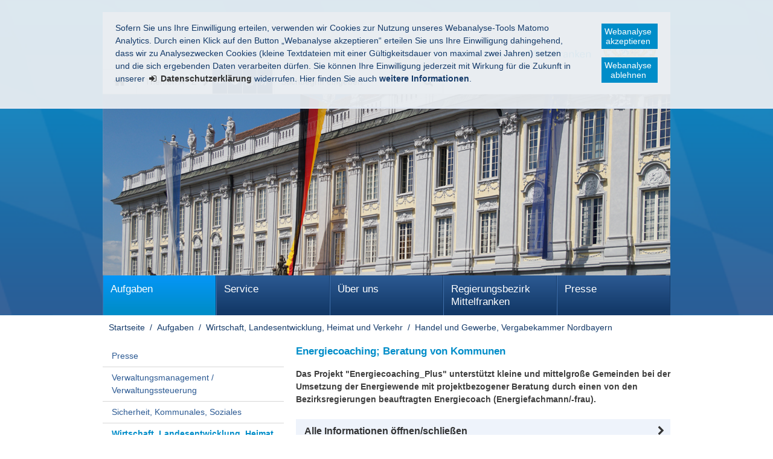

--- FILE ---
content_type: text/html
request_url: https://www.regierung.mittelfranken.bayern.de/aufgaben/40028/40083/leistung/leistung_100381/index.html
body_size: 10407
content:

<!DOCTYPE html>
<html lang="de">

    <head>
    

    <meta charset="utf-8" />
        <title>Energiecoaching; Beratung von Kommunen - Regierung von Mittelfranken</title>

    <!-- Mobile viewport optimisation -->
    <meta name="viewport" content="width=device-width, initial-scale=1.0">

    <link rel="apple-touch-icon" sizes="57x57" href="/res/ism/img/favicons/apple-touch-icon-57x57.png">
    <link rel="apple-touch-icon" sizes="60x60" href="/res/ism/img/favicons/apple-touch-icon-60x60.png">
    <link rel="apple-touch-icon" sizes="72x72" href="/res/ism/img/favicons/apple-touch-icon-72x72.png">
    <link rel="apple-touch-icon" sizes="76x76" href="/res/ism/img/favicons/apple-touch-icon-76x76.png">
    <link rel="apple-touch-icon" sizes="114x114" href="/res/ism/img/favicons/apple-touch-icon-114x114.png">
    <link rel="apple-touch-icon" sizes="120x120" href="/res/ism/img/favicons/apple-touch-icon-120x120.png">
    <link rel="apple-touch-icon" sizes="144x144" href="/res/ism/img/favicons/apple-touch-icon-144x144.png">
    <link rel="apple-touch-icon" sizes="152x152" href="/res/ism/img/favicons/apple-touch-icon-152x152.png">
    <link rel="apple-touch-icon" sizes="180x180" href="/res/ism/img/favicons/apple-touch-icon-180x180.png">
    <link rel="icon" type="image/png" href="/res/ism/img/favicons/favicon-32x32.png" sizes="32x32">
    <link rel="icon" type="image/png" href="/res/ism/img/favicons/android-chrome-192x192.png" sizes="192x192">
    <link rel="icon" type="image/png" href="/res/ism/img/favicons/favicon-96x96.png" sizes="96x96">
    <link rel="icon" type="image/png" href="/res/ism/img/favicons/favicon-16x16.png" sizes="16x16">
    <link rel="manifest" href="/res/ism/img/favicons/manifest.json">
    <link rel="mask-icon" href="/res/ism/img/favicons/safari-pinned-tab.svg" color="#5bbad5">
    <link rel="shortcut icon" href="/res/ism/img/favicons/favicon.ico">
    <meta name="msapplication-TileColor" content="#da532c">
    <meta name="msapplication-TileImage" content="/res/ism/img/favicons/mstile-144x144.png">
    <meta name="msapplication-config" content="/res/ism/img/favicons/browserconfig.xml">
    <meta name="theme-color" content="#ffffff">

    <link href="/res/ism/css/build.min.css" media="screen" rel="stylesheet" type="text/css">
    <link href="/res/ism/css/print-plain.css" media="print" rel="stylesheet" type="text/css">


    <link href="/res/ism/css/ism.css" rel="stylesheet" type="text/css" media="screen" />
    <link href="/res/ism/css/ism_print.css" rel="stylesheet" type="text/css" media="print" />

    <link href="/res/ism/css/ism_customer_group_static.css" rel="stylesheet" type="text/css" media="screen" />
    <link href="/res/ism/css/ism_customer_group_print_static.css" rel="stylesheet" type="text/css" media="print" />

    <link href="/res/ism/css/ism_customer_static.css" rel="stylesheet" type="text/css" media="screen" />
    <link href="/res/ism/css/ism_customer_print_static.css" rel="stylesheet" type="text/css" media="print" />

    <link href="/res/ism/css/customer.css" rel="stylesheet" type="text/css" media="screen" />




    <meta http-equiv="X-UA-Compatible" content="IE=Edge" />

    <meta name="X-Imperia-Live-Info" content="bc71d49f-2194-2116-40c5-fef917460d67/2/6758/178581/178586/178587/304052" />

    <!-- Matomo -->
<script>
    if (document.cookie.indexOf('mtm_consent') == -1) {
        document.cookie = 'hideCookieBar' + '=; expires=Thu, 01-Jan-70 00:00:01 GMT; path=/';
    }
    var _paq = _paq || [];
    _paq.push(['requireConsent']);
    _paq.push(['setSessionCookieTimeout', timeoutInSeconds=0]);
    _paq.push(['setVisitorCookieTimeout', timeoutInSeconds=7200]);
    _paq.push(['trackPageView']);
    _paq.push(['enableLinkTracking']);
    (function() {
        var u="//www.piwik.bayern.de/piwik/";
        _paq.push(['setTrackerUrl', u+'piwik.php']);
        _paq.push(['setSiteId', '649']);
        var d=document, g=d.createElement('script'), s=d.getElementsByTagName('script')[0];
        g.type='text/javascript'; g.async=true; g.defer=true; g.src=u+'piwik.js'; s.parentNode.insertBefore(g,s);
    })();
</script>
<!-- End Matomo -->
    <script src="/res/ism/js/iframeresizer/iframeResizer.min.js"></script>
    <script src="/res/ism/js/iframeresizer/resizerTrigger.js"></script>
    <script src="/res/ism/js/iframeresizer/resizerTrigger2.js"></script>
    <link rel="stylesheet" href="https://api.service-digitale-verwaltung.de/embed/themes/tf-blue.css">
    <script src="https://api.service-digitale-verwaltung.de/embed/polyfill/polyfill.js"></script>
</head>


    <body>

    <!--IFTS_NO_PARSE-->

    <!-- modJsBar -->
    <noscript>
        <div class="modJsBar">
            <div class="ym-wrapper">
                <div class="ym-wbox">
                    <p>
                        Bitte aktivieren Sie JavaScript in Ihrem Browser, um den vollen Funktionsumfang dieser Seite nutzen zu können.
                    </p>
                </div>
            </div>
        </div>
    </noscript>
    <!-- modJsBar End -->


    <!-- modCookieBar -->

    <div class="modCookieBar">
        <div class="ym-wrapper">
            <div class="ym-wbox">
            <ul>
                <li>
                    <p>
    Sofern Sie uns Ihre Einwilligung erteilen, verwenden wir Cookies zur Nutzung unseres Webanalyse-Tools Matomo Analytics.
    Durch einen Klick auf den Button &bdquo;Webanalyse akzeptieren&ldquo; erteilen Sie uns Ihre Einwilligung dahingehend, dass wir zu Analysezwecken
    Cookies (kleine Textdateien mit einer G&uuml;ltigkeitsdauer von maximal zwei Jahren) setzen und die sich ergebenden Daten verarbeiten d&uuml;rfen. Sie
    k&ouml;nnen Ihre Einwilligung jederzeit mit Wirkung f&uuml;r die Zukunft in unserer
    <a class="internal"
            href="/datenschutz/index.html"
    >
    <strong>Datenschutzerkl&auml;rung</strong></a> widerrufen. Hier finden Sie auch <strong>weitere Informationen</strong>.
</p>
                </li>
                <li style="padding-right: 1em">
                    <button class="icon save-selected" style="margin-bottom: 1em" title="Webanalyse akzeptieren" onClick="setMatomoConsent()">Webanalyse akzeptieren</button>
                    <button class="icon save-selected" title="Webanalyse ablehnen" onclick="declineMatomoConsent()">Webanalyse ablehnen</button>
                </li>
            </ul>
            </div>
        </div>
    </div>
    <!-- modCookieBar End -->





<!-- skip link navigation -->
<ul class="ym-skiplinks">
    <li><a class="ym-skip" href="#hauptnavigation">Gehe zur Navigation (Drücke Enter)</a></li>
    <li><a class="ym-skip" href="#main">Gehe zum Hauptinhalt (Drücke Enter)</a></li>
    <li><a class="ym-skip" href="#sidebar">Gehe zur Seitenleiste (Drücke Enter)</a></li>
    <li><a class="ym-skip" href="#footer">Gehe zum Fußbereich (Drücke Enter)</a></li>
</ul>

<div class="ym-wrapper">
    <div class="ym-wbox">
        <div class="modHeader" id="nav">
            <div class="logo" role="banner">
                <span class="hide-from-screen">Regierung von Mittelfranken</span>
                <a href="/" title="zur Startseite" aria-hidden="true"><img src="/res/ism/img/logo.png" alt="Regierung von Mittelfranken" /></a>
            </div>



            <div class="header-navigation">
                <div class="header-navigation-fixed">
                    <div class="modBurgerNavigation" id="modBurgerNavigation">
                        <div class="burger-navigation-overlay" role="presentation">
                        </div>

                        <div class="burger-navigation-content">

                            <a href="#" data-role="close-burger-navigation" class="icon icon-cancel"
                               title="Navigation schließen" aria-label="Navigation einklappen"
                               aria-controls="modBurgerNavigation"><span>schließen</span></a>

                            <ul data-role="accessibility-navigation">
                                <li>
                                    <a class="icon icon-home" data-role="home" href="/" title="zur Startseite" aria-hidden="true"><span>zur Startseite</span></a>
                                </li>

                                <li class="accessibility">
                                    <nav aria-label="Navigation Barrierefreiheit">
                                        <ul>
                                            <li>
<a class="icon icon-fontsize" data-role="fontsize" href="#" title="Schriftgröße anpassen" aria-hidden="true"><span>Schriftvergrößerung</span></a>
</li>
<li>
<a class="icon icon-contrast" data-role="contrast" href="#" title="Kontrast anpassen" aria-hidden="true"><span>Kontrastverstärkung</span></a>
</li>
    <li>
        <a class="icon icon-text" data-role="simplecontent" href="/meta/leichte_sprache" title="Inhalt in leichter Sprache anzeigen" aria-hidden="true"><span>Leichte Sprache</span></a>
    </li>
<li><a class="icon icon-hearing-impaired" data-role="hearing-impaired" href="https://www.youtube.com/watch?v=EzDVKMGEmiY" title="Gebärdenvideo anzeigen" target="_blank" aria-hidden="true"><span>Gebärdenvideo</span></a></li>

                                        </ul>
                                    </nav>
                                </li>
                            </ul>
                            <div aria-label="Hauptnavigation" data-role="main-navigation" role="navigation">
                            </div>
                        </div>
                    </div>

                    <nav aria-label="Kopfnavigation">
                        <ul class="header-navigation">
                            <li>
                                <a aria-controls="modBurgerNavigation" aria-expanded="false" aria-label="Navigation ausklappen" class="icon icon-menu" data-role="open-burger-navigation" href="#" title="Navigation anzeigen" aria-hidden="true"><span>Navigation anzeigen</span></a>
                            </li>

                            <li>
                                <a class="icon icon-home" data-role="home" href="/" title="zur Startseite" aria-hidden="true"><span>zur Startseite</span></a>
                            </li>

                            <li>
                                <a class="icon icon-right" data-role="a-z" href="/meta/themen_a_z" title="Themen A - Z" aria-hidden="true"><span>Themen A - Z</span></a>
                            </li>

                            <li class="accessibility">
                                <nav aria-label="Navigation Barrierefreiheit" >
                                    <ul>
                                    <li>
<a class="icon icon-fontsize" data-role="fontsize" href="#" title="Schriftgröße anpassen" aria-hidden="true"><span>Schriftvergrößerung</span></a>
</li>
<li>
<a class="icon icon-contrast" data-role="contrast" href="#" title="Kontrast anpassen" aria-hidden="true"><span>Kontrastverstärkung</span></a>
</li>
    <li>
        <a class="icon icon-text" data-role="simplecontent" href="/meta/leichte_sprache" title="Inhalt in leichter Sprache anzeigen" aria-hidden="true"><span>Leichte Sprache</span></a>
    </li>
<li><a class="icon icon-hearing-impaired" data-role="hearing-impaired" href="https://www.youtube.com/watch?v=EzDVKMGEmiY" title="Gebärdenvideo anzeigen" target="_blank" aria-hidden="true"><span>Gebärdenvideo</span></a></li>

                                    </ul>
                                </nav>
                            </li>
                        </ul>
                    </nav>

                    <form action="/cgi-bin/fts_search_default.pl" class="ym-searchform ym-clearfix" enctype="application/x-www-form-urlencoded" method="post" role="search">
                        <label class="ym-labelheading hide-from-screen" for="headersearch" id="headersearch-label">Suche</label> <input aria-labelledby="headersearch-label" class="ym-searchfield" id="headersearch" placeholder="Suchbegriff eingeben" type="text" name="SEARCH" value="Suchbegriff eingeben" autocomplete="on"> <button class="ym-searchbutton" title="Suche starten" type="submit" aria-hidden="true">Suche starten</button>
                    </form>
                </div>
            </div>


            <img src="/mam/header/header.jpg" alt="" />

        </div>
        <!-- [End]:: #header -->

        <nav class="modMainNavigation hide-level-2 optimize-line-breaks" id="hauptnavigation" role="navigation" aria-label="Hauptnavigation">

            
                    <ul class="nav-level-1">
                 <li class="active">
               <a href="/aufgaben/index.html" title="Aufgaben">Aufgaben</a>
              <ul class="nav-level-2">
                 <li>
               <a href="/aufgaben/40079/index.html" title="Stabsstelle - Presse">Presse</a>
              <ul class="nav-level-3">
                 <li>
               <a href="/aufgaben/40079/60278/index.html" title="Orden">Orden</a>
      
  </li>
  <li>
               <a href="/aufgaben/40079/280006/index.html" title="Presse">Presse</a>
      
  </li>

            </ul>
  </li>
  <li>
               <a href="/aufgaben/40026/index.html" title="Verwaltungsmanagement / Verwaltungssteuerung">Verwaltungsmanagement / Verwaltungssteuerung</a>
              <ul class="nav-level-3">
                 <li>
               <a href="/aufgaben/40026/40034/index.html" title="Z1 - Organisation, IuK, Haushalt und Controlling">Organisation, IuK, Haushalt und Controlling</a>
      
  </li>
  <li>
               <a href="/aufgaben/40026/40035/index.html" title="Z2.1 - Personal">Personal</a>
      
  </li>
  <li>
               <a href="/aufgaben/40026/287617/index.html" title="Z2.2 - Ausbildung der Rechtsreferendare, Prozessvertretung">Ausbildung der Rechtsreferendare, Prozessvertretung</a>
      
  </li>

            </ul>
  </li>
  <li>
               <a href="/aufgaben/40027/index.html" title="Bereich 1 - Sicherheit, Kommunales, Soziales">Sicherheit, Kommunales, Soziales</a>
              <ul class="nav-level-3">
                 <li>
               <a href="/aufgaben/bereich1/aktuelles/index.html" title="Aktuelles">Aktuelles</a>
      
  </li>
  <li>
               <a href="/aufgaben/40027/40073/index.html" title="Sachgebiet 10 - Sicherheit und Ordnung">Sicherheit und Ordnung</a>
      
  </li>
  <li>
               <a href="/aufgaben/40027/40074/index.html" title="Sachgebiet 11 - Personelles Statusrecht, Ausländerrecht, Zentrale Ausländerbehörde Mittelfranken">Personelles Statusrecht, Ausländerrecht, Zentrale Ausländerbehörde Mittelfranken</a>
              <ul class="nav-level-4">
                 <li>
               <a href="/aufgaben/40027/40074/69080/index.html" title="Zentrale Ausländerbehörde Mittelfranken (ZAB)">Zentrale Ausländerbehörde Mittelfranken (ZAB)</a>
      
  </li>
  <li>
               <a href="/aufgaben/40027/40074/285855/index.html" title="Apostille/Beglaubigungsstelle">Apostille/Beglaubigungsstelle</a>
      
  </li>
  <li>
               <a href="/aufgaben/40027/40074/310430/index.html" title="Rückkehrberatung - Fachkoordination Freiwillige Ausreise">Rückkehrberatung - Fachkoordination Freiwillige Ausreise</a>
      
  </li>

            </ul>
  </li>
  <li>
               <a href="/aufgaben/40027/40077/index.html" title="Sachgebiet 12 - Kommunale Angelegenheiten, Oberversicherungsamt Nordbayern">Kommunale Angelegenheiten, Oberversicherungsamt Nordbayern</a>
      
  </li>
  <li>
               <a href="/aufgaben/40027/40097/index.html" title="Sachgebiet 13 - Soziales und Jugend">Soziales und Jugend</a>
      
  </li>
  <li>
               <a href="/aufgaben/40027/40099/index.html" title="Sachgebiet 14.1 - Unterbringung von Flüchtlingen">Unterbringung von Flüchtlingen</a>
      
  </li>
  <li>
               <a href="/aufgaben/40027/168881/index.html" title="Sachgebiet 14.2 - Erstaufnahme und Verteilung von Flüchtlingen">Erstaufnahme und Verteilung von Flüchtlingen</a>
              <ul class="nav-level-4">
                 <li>
               <a href="/aufgaben/40027/168881/69081/index.html" title="Sachgebiet 14.2 - Zentrale Aufnahmeeinrichtung für Asylbewerber">Zentrale Aufnahmeeinrichtung für Asylbewerber</a>
      
  </li>

            </ul>
  </li>
  <li>
               <a href="/aufgaben/40027/57461/index.html" title="Sachgebiet 15 - Integration und Förderung, Ausgleichsamt">Integration und Förderung, Ausgleichsamt</a>
              <ul class="nav-level-4">
                 <li>
               <a href="/aufgaben/40027/57461/69078/index.html" title="Sachgebiet 15 - Ausgleichsamt">Ausgleichsamt</a>
      
  </li>

            </ul>
  </li>
  <li>
               <a href="/aufgaben/40027/289834/index.html" title="Sachgebiet 16 - Einwanderung von Fachkräften, Berufsanerkennung - Koordinierung und Beratung">Einwanderung von Fachkräften, Berufsanerkennung - Koordinierung und Beratung</a>
              <ul class="nav-level-4">
                 <li>
               <a href="/aufgaben/40027/289834/314338/index.html" title="Beratungsstelle für Unternehmen und Anerkennungssuchende">Beratungsstelle für Unternehmen und Anerkennungssuchende</a>
      
  </li>

            </ul>
  </li>

            </ul>
  </li>
  <li class="active">
               <a href="/aufgaben/40028/index.html" title="Bereich 2 - Wirtschaft, Landesentwicklung, Heimat und Verkehr">Wirtschaft, Landesentwicklung, Heimat und Verkehr</a>
              <ul class="nav-level-3">
                 <li>
               <a href="/aufgaben/bereich2/aktuelles/index.html" title="Aktuelles">Aktuelles</a>
      
  </li>
  <li>
               <a href="/aufgaben/40028/40080/index.html" title="Sachgebiet 20 - Wirtschaftsförderung, Beschäftigung">Wirtschaftsförderung, Beschäftigung</a>
      
  </li>
  <li class="active">
              <a href="/aufgaben/40028/40083/index.html" title="Sachgebiet 21 - Handel und Gewerbe, Vergabekammer Nordbayern" aria-current="page">Handel und Gewerbe, Vergabekammer Nordbayern</a>
      
  </li>
  <li>
               <a href="/aufgaben/40028/40084/index.html" title="Sachgebiet 22 - Preisprüfung, Regulierung Strom- und Gasnetzentgelte">Preisprüfung, Regulierung Strom- und Gasnetzentgelte</a>
      
  </li>
  <li>
               <a href="/aufgaben/40028/40081/index.html" title="Sachgebiet 23 - Straßen- und Schienenverkehr">Straßen- und Schienenverkehr</a>
      
  </li>
  <li>
               <a href="/aufgaben/40028/57460/index.html" title="Sachgebiet 24 - Raumordnung, Landes- und Regionalplanung">Raumordnung, Landes- und Regionalplanung</a>
      
  </li>
  <li>
               <a href="/aufgaben/40028/40082/index.html" title="Sachgebiet 25 - Luftamt Nordbayern">Luftamt Nordbayern</a>
      
  </li>
  <li>
               <a href="/aufgaben/40028/314761/index.html" title="Stabsstelle für Energieleitungen">Stabsstelle für Energieleitungen</a>
      
  </li>

            </ul>
  </li>
  <li>
               <a href="/aufgaben/40029/index.html" title="Bereich 3 - Planung und Bau">Planung und Bau</a>
              <ul class="nav-level-3">
                 <li>
               <a href="/aufgaben/bereich3/aktuelles/index.html" title="Aktuelles">Aktuelles</a>
      
  </li>
  <li>
               <a href="/aufgaben/40029/40085/index.html" title="Sachgebiet 30.1 - Hochbau">Hochbau</a>
      
  </li>
  <li>
               <a href="/aufgaben/40029/40086/index.html" title="Sachgebiet 30.2 - Elektrotechnik, Maschinenwesen, Schienenbahnen">Elektrotechnik, Maschinenwesen, Schienenbahnen</a>
      
  </li>
  <li>
               <a href="/aufgaben/40029/40089/index.html" title="Sachgebiet 31 - Straßenbau">Straßenbau</a>
      
  </li>
  <li>
               <a href="/aufgaben/40029/40076/index.html" title="Sachgebiet 32 - Planfeststellung, Straßenrecht, Baurecht">Planfeststellung, Straßenrecht, Baurecht</a>
      
  </li>
  <li>
               <a href="/aufgaben/40029/40087/index.html" title="Sachgebiet 34 - Städtebau">Städtebau</a>
      
  </li>
  <li>
               <a href="/aufgaben/40029/40088/index.html" title="Sachgebiet 35 - Wohnungswesen">Wohnungswesen</a>
      
  </li>
  <li>
               <a href="/aufgaben/40029/285835/index.html" title="VOB-Stelle">VOB-Stelle</a>
      
  </li>

            </ul>
  </li>
  <li>
               <a href="/aufgaben/40030/index.html" title="Bereich 4 - Schulen">Schulen</a>
              <ul class="nav-level-3">
                 <li>
               <a href="/aufgaben/bereich4/aktuelles/index.html" title="Aktuelles">Aktuelles</a>
      
  </li>
  <li>
               <a href="/aufgaben/40030/40090/index.html" title="Sachgebiet 40.1 - Grund- und Mittelschulen - Erziehung/Unterricht/Qualitätssicherung">Grund- und Mittelschulen - Erziehung/Unterricht/Qualitätssicherung</a>
      
  </li>
  <li>
               <a href="/aufgaben/40030/40091/index.html" title="Sachgebiet 40.2 - Grund- und Mittelschulen - Organisation/Personal">Grund- und Mittelschulen - Organisation/Personal</a>
      
  </li>
  <li>
               <a href="/aufgaben/40030/40092/index.html" title="Sachgebiet 41 - Förderschulen">Förderschulen</a>
      
  </li>
  <li>
               <a href="/aufgaben/40030/40093/index.html" title="Sachgebiet 42.1 - Berufliche Schulen für technische, gewerbliche, kaufmännische Berufe">Berufliche Schulen für technische, gewerbliche, kaufmännische Berufe</a>
      
  </li>
  <li>
               <a href="/aufgaben/40030/40094/index.html" title="Sachgebiet 42.2 - Berufliche Schulen für Gesundheit, Sozialwesen, Hauswirtschaft, Agrarwirtschaft">Berufliche Schulen für Gesundheit, Sozialwesen, Hauswirtschaft, Agrarwirtschaft</a>
      
  </li>
  <li>
               <a href="/aufgaben/40030/40096/index.html" title="Sachgebiet 43 - Schulpersonal">Schulpersonal</a>
      
  </li>
  <li>
               <a href="/aufgaben/40030/40095/index.html" title="Sachgebiet 44 - Schulorganisation, Schulrecht">Schulorganisation, Schulrecht</a>
      
  </li>

            </ul>
  </li>
  <li>
               <a href="/aufgaben/40033/index.html" title="Bereich 5 - Umwelt, Gesundheit und Verbraucherschutz">Umwelt, Gesundheit und Verbraucherschutz</a>
              <ul class="nav-level-3">
                 <li>
               <a href="/aufgaben/bereich5/aktuelles/index.html" title="Aktuelles">Aktuelles</a>
      
  </li>
  <li>
               <a href="/aufgaben/bereich5/veroeffentlichungen/index.html" title="Veröffentlichungen">Veröffentlichungen</a>
      
  </li>
  <li>
               <a href="/aufgaben/40033/40113/index.html" title="Sachgebiet 50 - Technischer Umweltschutz">Technischer Umweltschutz</a>
      
  </li>
  <li>
               <a href="/aufgaben/40033/40112/index.html" title="Sachgebiet 51 - Naturschutz">Naturschutz</a>
      
  </li>
  <li>
               <a href="/aufgaben/40033/40114/index.html" title="Sachgebiet 52 - Wasserwirtschaft">Wasserwirtschaft</a>
      
  </li>
  <li>
               <a href="/aufgaben/40033/40101/index.html" title="Sachgebiet 53 - Gesundheit">Gesundheit</a>
      
  </li>
  <li>
               <a href="/aufgaben/40033/40102/index.html" title="Sachgebiet 54 - Verbraucherschutz, Veterinärwesen">Verbraucherschutz, Veterinärwesen</a>
      
  </li>
  <li>
               <a href="/aufgaben/40033/40110/index.html" title="Sachgebiet 55.1 - Rechtsfragen Umwelt">Rechtsfragen Umwelt</a>
      
  </li>
  <li>
               <a href="/aufgaben/40033/40104/index.html" title="Sachgebiet 55.2 - Rechtsfragen Gesundheit und Verbraucherschutz">Rechtsfragen Gesundheit und Verbraucherschutz</a>
      
  </li>

            </ul>
  </li>
  <li>
               <a href="/aufgaben/252554/index.html" title="Bereich 6 - Ernährung und Landwirtschaft">Ernährung und Landwirtschaft</a>
              <ul class="nav-level-3">
                 <li>
               <a href="/aufgaben/bereich6/aktuelles/index.html" title="Aktuelles">Aktuelles</a>
      
  </li>
  <li>
               <a href="/aufgaben/252554/252555/index.html" title="Sachgebiet 60 - Agrarstruktur und Umweltbelange in der Landwirtschaft">Agrarstruktur und Umweltbelange in der Landwirtschaft</a>
      
  </li>
  <li>
               <a href="/aufgaben/252554/252556/index.html" title="Sachgebiet 61 - Bildung in der Land- und Hauswirtschaft">Bildung in der Land- und Hauswirtschaft</a>
      
  </li>
  <li>
               <a href="/aufgaben/252554/299219/index.html" title="Sachgebiet 62 - Beratung in der Land- und Hauswirtschaft, Ernährung">Beratung in der Land- und Hauswirtschaft, Ernährung</a>
      
  </li>

            </ul>
  </li>
  <li>
               <a href="/aufgaben/1841/index.html" title="Gewerbeaufsichtsamt">Gewerbeaufsichtsamt</a>
              <ul class="nav-level-3">
                 <li>
               <a href="/aufgaben/gaa/aktuelles/index.html" title="Aktuelles">Aktuelles</a>
      
  </li>
  <li>
               <a href="/aufgaben/1841/60281/index.html" title="Dezernat 11 - Jugendarbeits- und Mutterschutz; Heimarbeiterschutz">Jugendarbeits- und Mutterschutz; Heimarbeiterschutz</a>
      
  </li>
  <li>
               <a href="/aufgaben/1841/60282/index.html" title="Dezernat 12 - Transportsicherheit">Transportsicherheit</a>
      
  </li>
  <li>
               <a href="/aufgaben/1841/168882/index.html" title="Dezernat 13 - Organisation des Arbeitsschutzes; Arbeitszeitschutz">Organisation des Arbeitsschutzes; Arbeitszeitschutz</a>
      
  </li>
  <li>
               <a href="/aufgaben/1841/60283/index.html" title="Dezernat 21 - Bauarbeiterschutz und Sprengwesen">Bauarbeiterschutz und Sprengwesen</a>
      
  </li>
  <li>
               <a href="/aufgaben/1841/60284/index.html" title="Dezernat 22 - Medizinprodukte und Strahlenschutz">Medizinprodukte und Strahlenschutz</a>
      
  </li>
  <li>
               <a href="/aufgaben/1841/60285/index.html" title="Dezernat 23 - Arbeitsmittel, überwachungsbedürftige Anlagen und Explosionsschutz">Arbeitsmittel, überwachungsbedürftige Anlagen und Explosionsschutz</a>
      
  </li>
  <li>
               <a href="/aufgaben/1841/60286/index.html" title="Dezernat 4 - Kompetenzzentrum Marktüberwachung">Kompetenzzentrum Marktüberwachung</a>
      
  </li>
  <li>
               <a href="/aufgaben/1841/60288/index.html" title="Dezernat 24 - Chemikaliensicherheit">Chemikaliensicherheit</a>
      
  </li>
  <li>
               <a href="/aufgaben/1841/60289/index.html" title="Dezernat 3 - Gewerbeärztlicher Dienst">Gewerbeärztlicher Dienst</a>
      
  </li>

            </ul>
  </li>

            </ul>
  </li>
  <li>
               <a href="/service/index.html" title="Service">Service</a>
              <ul class="nav-level-2">
                 <li>
               <a href="/service/ansprechpartner/index.html" title="Ansprechpartner">Ansprechpartner</a>
      
  </li>
  <li>
               <a href="/service/amtliche_veroeffentlichungen/index.html" title="Amtliche Veröffentlichungen">Amtliche Veröffentlichungen</a>
              <ul class="nav-level-3">
                 <li>
               <a href="/service/amtliche_veroeffentlichungen/amtsblatt/index.html" title="Mittelfränkisches Amtsblatt">Mittelfränkisches Amtsblatt</a>
      
  </li>
  <li>
               <a href="/service/amtliche_veroeffentlichungen/schulanzeiger/index.html" title="Mittelfränkischer Schulanzeiger">Mittelfränkischer Schulanzeiger</a>
      
  </li>
  <li>
               <a href="/service/amtliche_veroeffentlichungen/oeffentliche_zustellungen/index.html" title="Öffentliche Zustellungen">Öffentliche Zustellungen</a>
      
  </li>

            </ul>
  </li>
  <li>
               <a href="/service/formulare/index.html" title="Formulare, Online-Verfahren">Formulare, Online-Verfahren</a>
              <ul class="nav-level-3">
                 <li>
               <a href="/service/formulare/40027/index.html" title="Sicherheit, Kommunales, Soziales">Sicherheit, Kommunales, Soziales</a>
      
  </li>
  <li>
               <a href="/service/formulare/40028/index.html" title="Wirtschaft, Landesentwicklung und Verkehr">Wirtschaft, Landesentwicklung und Verkehr</a>
      
  </li>
  <li>
               <a href="/service/formulare/40029/index.html" title="Planung und Bau">Planung und Bau</a>
      
  </li>
  <li>
               <a href="/service/formulare/40030/index.html" title="Schulen">Schulen</a>
      
  </li>
  <li>
               <a href="/service/formulare/40033/index.html" title="Umwelt, Gesundheit und Verbraucherschutz">Umwelt, Gesundheit und Verbraucherschutz</a>
      
  </li>
  <li>
               <a href="/service/formulare/1841/index.html" title="Gewerbeaufsichtsamt">Gewerbeaufsichtsamt</a>
      
  </li>
  <li>
               <a href="/service/formulare/252554/index.html" title="Ernährung und Landwirtschaft">Ernährung und Landwirtschaft</a>
      
  </li>
  <li>
               <a href="/service/formulare/40028/index.html" title="Wirtschaft, Landesentwicklung, Heimat und Verkehr">Wirtschaft, Landesentwicklung, Heimat und Verkehr</a>
      
  </li>

            </ul>
  </li>
  <li>
               <a href="/service/foerderungen/index.html" title="Förderungen">Förderungen</a>
              <ul class="nav-level-3">
                 <li>
               <a href="/service/foerderungen/sicherheit/index.html" title="Sicherheit">Sicherheit</a>
      
  </li>
  <li>
               <a href="/service/foerderungen/kommunales/index.html" title="Kommunales">Kommunales</a>
      
  </li>
  <li>
               <a href="/service/foerderungen/soziales/index.html" title="Soziales">Soziales</a>
      
  </li>
  <li>
               <a href="/service/foerderungen/kultur/index.html" title="Kultur">Kultur</a>
      
  </li>
  <li>
               <a href="/service/foerderungen/verkehr/index.html" title="Verkehr">Verkehr</a>
      
  </li>
  <li>
               <a href="/service/foerderungen/wirtschaft/index.html" title="Wirtschaft">Wirtschaft</a>
      
  </li>
  <li>
               <a href="/service/foerderungen/bau/index.html" title="Bau">Bau</a>
      
  </li>
  <li>
               <a href="/service/foerderungen/schulen/index.html" title="Schulen">Schulen</a>
      
  </li>
  <li>
               <a href="/service/foerderungen/umwelt/index.html" title="Umwelt">Umwelt</a>
      
  </li>
  <li>
               <a href="/service/foerderungen/ernaehrung/index.html" title="Ernährung">Ernährung</a>
      
  </li>
  <li>
               <a href="/service/foerderungen/landwirtschaft/index.html" title="Landwirtschaft">Landwirtschaft</a>
      
  </li>

            </ul>
  </li>
  <li>
               <a href="/service/zentrale_stelle_einwanderung_fachkraefte/index.html" title="Zentrale Stelle für die Einwanderung von Fachkräften">Zentrale Stelle für die Einwanderung von Fachkräften</a>
              <ul class="nav-level-3">
                 <li>
               <a href="/service/zentrale_stelle_einwanderung_fachkraefte/index.html#a1" title="Beschleunigtes Fachkräfteverfahren">Beschleunigtes Fachkräfteverfahren</a>
      
  </li>
  <li>
               <a href="/service/zentrale_stelle_einwanderung_fachkraefte/index.html#a2" title="Vorteile">Vorteile</a>
      
  </li>
  <li>
               <a href="/service/zentrale_stelle_einwanderung_fachkraefte/index.html#a3" title="Arbeitgeberin oder Arbeitgeber">Arbeitgeberin oder Arbeitgeber</a>
      
  </li>
  <li>
               <a href="/service/zentrale_stelle_einwanderung_fachkraefte/index.html#a4" title="Vermittler oder Beauftragte">Vermittler oder Beauftragte</a>
      
  </li>
  <li>
               <a href="/service/zentrale_stelle_einwanderung_fachkraefte/index.html#a5" title="Ausländische Fachkraft">Ausländische Fachkraft</a>
      
  </li>
  <li>
               <a href="/service/zentrale_stelle_einwanderung_fachkraefte/index.html#a5a" title="Ausländerbehörde">Ausländerbehörde</a>
      
  </li>
  <li>
               <a href="/service/zentrale_stelle_einwanderung_fachkraefte/index.html#a5b" title="Online-Antrag">Online-Antrag</a>
      
  </li>
  <li>
               <a href="/service/zentrale_stelle_einwanderung_fachkraefte/index.html#a6" title="Gebühren">Gebühren</a>
      
  </li>
  <li>
               <a href="/service/zentrale_stelle_einwanderung_fachkraefte/index.html#a8" title="Kontakt">Kontakt</a>
      
  </li>
  <li>
               <a href="/service/zentrale_stelle_einwanderung_fachkraefte/index.html#a9" title="FAQ">FAQ</a>
      
  </li>
  <li>
               <a href="/service/zentrale_stelle_einwanderung_fachkraefte/index.html#a10" title="Checkliste, Formulare, Merkblätter">Checkliste, Formulare, Merkblätter</a>
      
  </li>

            </ul>
  </li>
  <li>
               <a href="/service/berufsanerkennung/index.html" title="Koordinierungs- und Beratungsstelle Berufsanerkennung">Koordinierungs- und Beratungsstelle Berufsanerkennung</a>
      
  </li>
  <li>
               <a href="/service/planfeststellung/index.html" title="Planfeststellung">Planfeststellung</a>
              <ul class="nav-level-3">
                 <li>
               <a href="/service/planfeststellung/beschluesse/index.html" title="Planfeststellungsbeschlüsse">Planfeststellungsbeschlüsse</a>
      
  </li>
  <li>
               <a href="/service/planfeststellung/unterlagen/index.html" title="Planfeststellungsunterlagen">Planfeststellungsunterlagen</a>
      
  </li>
  <li>
               <a href="/service/planfeststellung/eroerterungstermine/index.html" title="Erörterungstermine">Erörterungstermine</a>
      
  </li>

            </ul>
  </li>
  <li>
               <a href="/service/vergabekammer/index.html" title="Vergabekammer Nordbayern">Vergabekammer Nordbayern</a>
      
  </li>
  <li>
               <a href="/service/rechtsbehelfe_widersprueche/index.html" title="Rechtsbehelfe/Widersprüche">Rechtsbehelfe/Widersprüche</a>
      
  </li>
  <li>
               <a href="/service/schulausfall/index.html" title="Schulausfall in Mittelfranken">Schulausfall in Mittelfranken</a>
      
  </li>
  <li>
               <a href="/service/schulsport/index.html" title="Schulsportwettbewerbe">Schulsportwettbewerbe</a>
      
  </li>
  <li>
               <a href="/service/nachrueckverfahren/index.php" title="Befristete Arbeitsverträge an mittelfränkischen Grund- und Mittelschulen">Befristete Arbeitsverträge an mittelfränkischen Grund- und Mittelschulen</a>
      
  </li>
  <li>
               <a href="/service/links/index.html" title="Links zu Ministerien und Behörden">Links zu Ministerien und Behörden</a>
      
  </li>
  <li>
               <a href="/service/wahlen/index.html" title="Wahlen">Wahlen</a>
      
  </li>

            </ul>
  </li>
  <li>
               <a href="/ueber_uns/index.html" title="Über uns">Über uns</a>
              <ul class="nav-level-2">
                 <li>
               <a href="/ueber_uns/grusswort/index.html" title="Grußwort der Präsidentin">Grußwort der Präsidentin</a>
      
  </li>
  <li>
               <a href="/ueber_uns/praesidium/index.html" title="Präsidium">Präsidium</a>
              <ul class="nav-level-3">
                 <li>
               <a href="/ueber_uns/praesidium/regierungspraesidentin/index.html" title="Regierungspräsidentin">Regierungspräsidentin</a>
      
  </li>
  <li>
               <a href="/ueber_uns/praesidium/regierungsvizepraesidentin/index.html" title="Regierungsvizepräsidentin">Regierungsvizepräsidentin</a>
      
  </li>
  <li>
               <a href="/ueber_uns/praesidium/praesidenten/index.html" title="Liste der bisherigen Regierungspräsidenten">Liste der bisherigen Regierungspräsidenten</a>
      
  </li>
  <li>
               <a href="/ueber_uns/praesidium/vizepraesidenten/index.html" title="Liste der bisherigen Regierungsvizepräsidenten">Liste der bisherigen Regierungsvizepräsidenten</a>
      
  </li>

            </ul>
  </li>
  <li>
               <a href="/ueber_uns/stellung/index.html" title="Stellung im Staatsaufbau">Stellung im Staatsaufbau</a>
      
  </li>
  <li>
               <a href="/ueber_uns/organisation/index.html" title="Organisationsübersicht">Organisationsübersicht</a>
      
  </li>
  <li>
               <a href="https://www.karriere-mittelfranken.de/" title="Stellenangebote" target="_blank">Stellenangebote</a>
      
  </li>
  <li>
               <a href="/ueber_uns/ausbildung/index.html" title="Ausbildung und Studium">Ausbildung und Studium</a>
      
  </li>
  <li>
               <a href="/ueber_uns/rechtsreferendare/index.html" title="Rechtsreferendare">Rechtsreferendare</a>
      
  </li>
  <li>
               <a href="/ueber_uns/personalvertretung/index.html" title="Personalvertretung">Personalvertretung</a>
      
  </li>
  <li>
               <a href="/ueber_uns/gleichstellung/index.html" title="Gleichstellung">Gleichstellung</a>
      
  </li>
  <li>
               <a href="/ueber_uns/erreichbarkeit/index.html" title="Erreichbarkeit und Kontakt">Erreichbarkeit und Kontakt</a>
      
  </li>
  <li>
               <a href="/ueber_uns/residenz/index.html" title="Residenz als Denkmal">Residenz als Denkmal</a>
      
  </li>
  <li>
               <a href="/ueber_uns/geschichte/index.html" title="Geschichte">Geschichte</a>
      
  </li>

            </ul>
  </li>
  <li>
               <a href="/regierungsbezirk/index.html" title="Regierungsbezirk Mittelfranken">Regierungsbezirk Mittelfranken</a>
              <ul class="nav-level-2">
                 <li>
               <a href="/regierungsbezirk/wirtschaft/index.html" title="Standort Mittelfranken">Standort Mittelfranken</a>
      
  </li>
  <li>
               <a href="/regierungsbezirk/zahlen/index.html" title="Mittelfranken in Zahlen">Mittelfranken in Zahlen</a>
      
  </li>
  <li>
               <a href="/regierungsbezirk/entwicklung/index.html" title="Demografische Entwicklung">Demografische Entwicklung</a>
      
  </li>
  <li>
               <a href="/regierungsbezirk/geschichte/index.html" title="Geschichte und Kultur">Geschichte und Kultur</a>
      
  </li>

            </ul>
  </li>
  <li>
               <a href="/presse/index.html" title="Presse">Presse</a>
              <ul class="nav-level-2">
                 <li>
               <a href="/presse/aktuelle_meldungen/index.php" title="Aktuelle Meldungen">Aktuelle Meldungen</a>
      
  </li>
  <li>
               <a href="/presse/pressemitteilungen/index.php" title="Pressemitteilungen">Pressemitteilungen</a>
      
  </li>
  <li>
               <a href="/presse/socialmedia/index.html" title="Social Media">Social Media</a>
      
  </li>
  <li>
               <a href="/presse/mediathek/index.html" title="Mediathek">Mediathek</a>
      
  </li>

            </ul>
  </li>

            </ul>


        </nav>

        <nav class="modBreadcrumbNavigation" id="breadcrumbnavigation" role="navigation" aria-label="Breadcrumb">
            <p class="hide-from-screen">Sie befinden sich hier</p>
            <ol>
                <li>
                    <a href="/" title="Startseite">Startseite</a>
                </li>

            
                        <li>
                    <a href="/aufgaben/index.html" title="Aufgaben">Aufgaben</a>
            </li>
                    <li>
                    <a href="/aufgaben/40028/index.html" title="Bereich 2 - Wirtschaft, Landesentwicklung, Heimat und Verkehr">Wirtschaft, Landesentwicklung, Heimat und Verkehr</a>
            </li>
                    <li>
                <a href="/aufgaben/40028/40083/index.html" title="Sachgebiet 21 - Handel und Gewerbe, Vergabekammer Nordbayern" aria-current="page">Handel und Gewerbe, Vergabekammer Nordbayern</a>
            </li>
        





            </ol>
        </nav>



                <div id="main">
                    <div class="ym-grid linearize-level-1">
                        <!-- [Start]:: .linearize-level-1 -->

        <nav class="ym-g960-4 ym-gl rs_skip"><!-- [Start]:: Aside Navigation -->
            <div class="ym-cbox">
                <div class="modSidebarNavigation" role="navigation" aria-label="Nebennavigation">

            
                        <ul class="nav-level-1">
                  <li>
                 <a href="/aufgaben/40079/index.html" title="Stabsstelle - Presse">Presse</a>
       
    </li>
    <li>
                 <a href="/aufgaben/40026/index.html" title="Verwaltungsmanagement / Verwaltungssteuerung">Verwaltungsmanagement / Verwaltungssteuerung</a>
       
    </li>
    <li>
                 <a href="/aufgaben/40027/index.html" title="Bereich 1 - Sicherheit, Kommunales, Soziales">Sicherheit, Kommunales, Soziales</a>
       
    </li>
    <li class="active">
                 <a href="/aufgaben/40028/index.html" title="Bereich 2 - Wirtschaft, Landesentwicklung, Heimat und Verkehr">Wirtschaft, Landesentwicklung, Heimat und Verkehr</a>
                   <ul class="nav-level-2">
           <li>
                 <a href="/aufgaben/bereich2/aktuelles/index.html" title="Aktuelles">Aktuelles</a>
       
    </li>
    <li>
                 <a href="/aufgaben/40028/40080/index.html" title="Sachgebiet 20 - Wirtschaftsförderung, Beschäftigung">Wirtschaftsförderung, Beschäftigung</a>
       
    </li>
    <li class="active">
                 <a href="/aufgaben/40028/40083/index.html" title="Sachgebiet 21 - Handel und Gewerbe, Vergabekammer Nordbayern" aria-current="page">Handel und Gewerbe, Vergabekammer Nordbayern</a>
       
    </li>
    <li>
                 <a href="/aufgaben/40028/40084/index.html" title="Sachgebiet 22 - Preisprüfung, Regulierung Strom- und Gasnetzentgelte">Preisprüfung, Regulierung Strom- und Gasnetzentgelte</a>
       
    </li>
    <li>
                 <a href="/aufgaben/40028/40081/index.html" title="Sachgebiet 23 - Straßen- und Schienenverkehr">Straßen- und Schienenverkehr</a>
       
    </li>
    <li>
                 <a href="/aufgaben/40028/57460/index.html" title="Sachgebiet 24 - Raumordnung, Landes- und Regionalplanung">Raumordnung, Landes- und Regionalplanung</a>
       
    </li>
    <li>
                 <a href="/aufgaben/40028/40082/index.html" title="Sachgebiet 25 - Luftamt Nordbayern">Luftamt Nordbayern</a>
       
    </li>
    <li>
                 <a href="/aufgaben/40028/314761/index.html" title="Stabsstelle für Energieleitungen">Stabsstelle für Energieleitungen</a>
       
    </li>

    </ul>
    </li>
    <li>
                 <a href="/aufgaben/40029/index.html" title="Bereich 3 - Planung und Bau">Planung und Bau</a>
       
    </li>
    <li>
                 <a href="/aufgaben/40030/index.html" title="Bereich 4 - Schulen">Schulen</a>
       
    </li>
    <li>
                 <a href="/aufgaben/40033/index.html" title="Bereich 5 - Umwelt, Gesundheit und Verbraucherschutz">Umwelt, Gesundheit und Verbraucherschutz</a>
       
    </li>
    <li>
                 <a href="/aufgaben/252554/index.html" title="Bereich 6 - Ernährung und Landwirtschaft">Ernährung und Landwirtschaft</a>
       
    </li>
    <li>
                 <a href="/aufgaben/1841/index.html" title="Gewerbeaufsichtsamt">Gewerbeaufsichtsamt</a>
       
    </li>


    </ul>


                </div>
            </div>
        </nav>


                        <!-- custom-blocks-from-catmeta (ism_main_top):  -->
<!--%  no custom block required -->

                          <article class="ym-g960-8 ym-gr" role="main">
                            <!-- [Start]:: Article -->



                            <!--IFTS_PARSE-->
                            <div class="ym-cbox">

                                <div class="modContent">


                                    <!-- custom-blocks-from-catmeta (ism_content_top): ct-sht -->


    	        <h1>Energiecoaching; Beratung von Kommunen</h1>








                                    <!-- custom-blocks-from-catmeta (ism_content_bottom):  -->
<!--%  no custom block required -->

                                </div>
                            </div>


                            <!-- custom-blocks-from-catmeta (ism_main_bottom): bvs_leistungs_select,bvs_foerderungen_select,flex -->


            <span class="bvsKurzbeschreibung"><p><strong>Das Projekt "Energiecoaching_Plus" unterstützt kleine und mittelgroße Gemeinden bei der Umsetzung der Energiewende mit projektbezogener Beratung durch einen von den Bezirksregierungen beauftragten Energiecoach (Energiefachmann/-frau).</strong></p></span>
<div class="ym-cbox">
        <div class="modFocus" role="presentation">
            <div class="bvs">
                <div class="accordion toggle-all openAcc" style="border-bottom: solid #A9A9A9B3;">
                <div class="acc-title toggle-title" role="heading">
                    <a aria-controls="modFocusContent-0" href="#modFocusContent-0" id="modFocus-0" aria-expanded="false" role="button" tabindex="0" title="Alle Informationen öffnen/schließen"><span>Alle Informationen &ouml;ffnen/schlie&szlig;en</span></a>
                </div>
                </div>


<div class="accordion toggle-box toggle-all">
    <div class="acc-title toggle-title" role="heading">
        <a aria-controls="modFocusContent-1" href="#modFocusContent-1" id="modFocus-1" role="button"
           aria-expanded="false" tabindex="0" title="Beschreibung"><span>Beschreibung</span></a>
    </div>
    <div aria-labelledby="modFocus-1" class="toggle-content toggle-all" id="modFocusContent-1" role="region">
        <div>
            <p>Kleine und mittlere Kommunen sind stark gefordert, neben dem Tagesgeschäft ihre energetischen Potenziale zu identifizieren und auszuschöpfen. Kommunal erfahrene Energieberaterinnen und -berater können dabei unterstützen<strong>.</strong></p>
<p>Das Energiecoaching_Plus richtet sich an kleine und mittlere Kommunen und unterstützt sie bei der Umsetzung der Energiewende mit individueller Beratung durch einen Energiecoach. Hinsichtlich Energieeffizienz, Energieeinsparung und erneuerbaren Energien können so neue Impulse gesetzt, kommunale Kompetenz gestärkt oder konkrete Projekte umgesetzt werden.</p>
<p>Das Energiecoaching_Plus unterstützt Kommunen bei der Umsetzung konkreter Projekte wie:</p>
<ul><li>Schulung von Gebäudeverantwortlichen und -nutzern (Nutzer-/Hausmeisterschulung)</li><li>Bildungs- und Öffentlichkeitsarbeit zum Thema Energie(-effizienz)</li><li>Energetische Sanierung und Optimierung kommunaler Liegenschaften</li><li>Einführung eines kommunalen Energiemanagements</li><li>Beantragung von Förderungen, Ausschreibungen und Vergaben zur Umsetzung der Energiewende vor Ort</li><li>Maßnahmen im Bereich der energieeffizienten und klimafreundlichen Mobilität</li><li>Objekt- oder maßnahmenbezogenen Wirtschaftlichkeits- bzw. Machbarkeitsstudien</li></ul>
<p>Im Einzelfall können Gemeinden mit dem Energiecoach weitere schwerpunktbezogene Aktivitäten vereinbaren.</p>
<p>Für Kommunen, die sich bislang noch nicht konkret mit der Umsetzung der Energiewende vor Ort befasst haben, empfiehlt sich eine Initialberatung. D. h. der Energiecoach gibt einen Überblick über die energierelevanten Themen vor Ort. Zudem werden der Kommune energetische Potenziale und deren Umsetzungsmöglichkeiten aufgezeigt.</p>
<p> </p>
        </div>
</div>
</div>

<div class="accordion toggle-box toggle-all">
                    <div class="acc-title toggle-title" role="heading">
                        <a aria-controls="modFocusContent-2" href="#modFocusContent-2" id="modFocus-2" role="button" aria-expanded="false" tabindex="0" title="Fuer Sie zuständig"><span>Für Sie zuständig</span></a>
                    </div>
                <div aria-labelledby="modFocus-2" class="toggle-content toggle-all" id="modFocusContent-2" role="region">
            	<div style="clear: both"><ul><li class="ap"><b>Regierung von Mittelfranken - Sachgebiet 21 - Handel und Gewerbe, Vergabekammer Nordbayern</b><br /><br/><b>Ansprechpartner</b><br/><br/><b> Energieberatung von Kommunen</b><br /><b>Telefon</b> +49 (0)981 53-1341<br /><b>Fax</b> +49 (0)981 53-1456<br /><b>E-Mail</b> <a class="email" href="mailto:poststelle@reg-mfr.bayern.de">poststelle@reg-mfr.bayern.de</a><br/><br/><div id="orgSonderzeiten"> </div><div id="orgHausanschrift"><b>Hausanschrift</b><br />Promenade 27<br />91522&nbsp;Ansbach</div><div id="orgPostanschrift"><b>Postanschrift</b><br />Postfach 6 06<br />91511&nbsp;Ansbach</div><div style="clear: both;"><div id="orgTelefon"><b>Telefon</b> +49 (0)981 53-0</div><div id="orgFax"><b>Fax</b> +49 (0)981 53-1456</div></div><br /></li></ul></div>
                            </div>
                        </div>
                <div class="accordion toggle-box toggle-all">
                    <div class="acc-title toggle-title" role="heading">
                        <a aria-controls="modFocusContent-10" href="#modFocusContent-10" id="modFocus-10" role="button"
                        aria-expanded="false" tabindex="0" title="Voraussetzungen"><span>Voraussetzungen</span></a>
                </div>
                <div aria-labelledby="modFocus-10" class="toggle-content toggle-all" id="modFocusContent-10" role="region">
                    <div>
                        <p><p>Die Kommune muss den Bewerbungsbogen bei der jeweiligen Bezirksregierung fristgerecht einreichen.</p></p>
                    </div>
                </div>
                </div>
                <div class="accordion toggle-box toggle-all">
                    <div class="acc-title toggle-title" role="heading">
                        <a aria-controls="modFocusContent-10" href="#modFocusContent-10" id="modFocus-10" role="button"
                        aria-expanded="false" tabindex="0" title="Verfahrensablauf"><span>Verfahrensablauf</span></a>
                </div>
                <div aria-labelledby="modFocus-10" class="toggle-content toggle-all" id="modFocusContent-10" role="region">
                    <div>
                        <p><p>Kommunen können sich nach Aufruf der Bezirksregierungen per E-Mail mit dem ausgefüllten Bewerbungsbogen bis zu der angegebenen Frist bewerben.</p>

<p>Die Regierung trifft anschließend die Auswahl der Kommunen, die am Coaching teilnehmen dürfen.</p></p>
                    </div>
                </div>
                </div>
<div class="accordion toggle-box toggle-all">
    <div class="acc-title toggle-title" role="heading">
        <a aria-controls="modFocusContent-10" href="#modFocusContent-10" id="modFocus-10" role="button"
           aria-expanded="false" tabindex="0" title="Bearbeitungsdauer"><span>Bearbeitungsdauer</span></a>
    </div>
    <div aria-labelledby="modFocus-10" class="toggle-content toggle-all" id="modFocusContent-10" role="region">
        <div>
            <p><p>Die Entscheidung über die Auswahl der Kommunen dauert in der Regel ca. 4 Wochen.</p></p>
        </div>
</div>
</div>
<div class="accordion toggle-box toggle-all">
    <div class="acc-title toggle-title" role="heading">
        <a aria-controls="modFocusContent-10" href="#modFocusContent-10" id="modFocus-10" role="button"
           aria-expanded="false" tabindex="0" title="Fristen"><span>Fristen</span></a>
    </div>
    <div aria-labelledby="modFocus-10" class="toggle-content toggle-all" id="modFocusContent-10" role="region">
        <div>
            <p><p>Die Fristen werden für jeden Bewerbungsaufruf individuell bestimmt.</p></p>
        </div>
</div>
</div>
<div class="accordion toggle-box toggle-all">
    <div class="acc-title toggle-title" role="heading">
        <a aria-controls="modFocusContent-10" href="#modFocusContent-10" id="modFocus-10" role="button"
           aria-expanded="false" tabindex="0" title="Kosten"><span>Kosten</span></a>
    </div>
    <div aria-labelledby="modFocus-10" class="toggle-content toggle-all" id="modFocusContent-10" role="region">
        <div>
            <p><p>keine</p></p>
        </div>
</div>
</div>
<div class="accordion toggle-box toggle-all">
    <div class="acc-title toggle-title" role="heading">
        <a aria-controls="modFocusContent-10" href="#modFocusContent-10" id="modFocus-10" role="button"
           aria-expanded="false" tabindex="0" title="Weiterführende Links"><span>Weiterführende Links</span></a>
    </div>
    <div aria-labelledby="modFocus-10" class="toggle-content toggle-all" id="modFocusContent-10" role="region">
        <div>
            <p><ul><li><a class="external" href="https://www.energieatlas.bayern.de/beratung-foerderung/foerderung/kommunen" target="_blank">Energie-Atlas Bayern - Kommunen - Förderung - Energiecoaching_Plus</a></li></ul></p>
        </div>
</div>
</div>
<div class="accordion toggle-box toggle-all">
    <div class="acc-title toggle-title" role="heading">
        <a aria-controls="modFocusContent-10" href="#modFocusContent-10" id="modFocus-10" role="button"
           aria-expanded="false" tabindex="0" title="Verwandte Themen"><span>Verwandte Themen</span></a>
    </div>
    <div aria-labelledby="modFocus-10" class="toggle-content toggle-all" id="modFocusContent-10" role="region">
        <div>
            <p><div><ul><li><a class="internal" href="/aufgaben/40028/40083/leistung/leistung_100382/index.html">Energiewende; Beratung von Kommunen</a></li></ul></div></p>
        </div>
</div>
</div>
        <div class="bvsFooter" style="margin-top: 1em;">Stand: 03.11.2025</div>
        <div class="bvsFooter">Redaktionell verantwortlich: Bayerisches Staatsministerium für Wirtschaft, Landesentwicklung und Energie (siehe <a class="external" href="https://www.bayernportal.de/dokumente/leistung/5864588514168?plz=91522&behoerde=90220424387&gemeinde=147412729684">BayernPortal</a>)</div>

<!-- Datum (Workflow) : 23.01.2026 23:25-->

    <div class="ym-cbox">
        <div class="modContent">

        </div>
    </div>

                        </article>
                        <!-- [End]:: Article -->
                        <!--IFTS_NO_PARSE-->
                        <!-- [Start]:: Aside -->
                        <aside class="ym-g960-4 ym-gl" id="sidebar" role="complementary" aria-label="Infospalte">



                            <!-- custom-blocks-from-catmeta (ism_sidebar_left_top):  -->
<!--%  no custom block required -->

                            <!-- custom-blocks-from-catmeta (ism_sidebar_left_bottom):  -->
<!--%  no custom block required -->


                        </aside>
                        <!-- [End]:: Aside -->
                    </div>
                    <!-- [End]:: .linearize-level-1 -->

                </div>
                <!-- [End]:: #main -->
            </div>
            <!-- [End]::-ym-wbox -->
        </div>
        <!-- [End]:: .ym-wrapper -->

        <!-- [Start]:: #footer -->
<div id="footer" class="ym-grid linearize-level-1" role="contentinfo" aria-label="Fusszeile">

            
            
    <div class="modFooter">
        <div class="ym-wrapper">
            <nav aria-label="Footer-Navigation">
                <ul>
                    <li title="Urheberrechtlich geschützt durch Regierung von Mittelfranken">&copy; <a href="/" title="Regierung von Mittelfranken">Regierung von Mittelfranken</a>
                    </li>


        <li>
                <a title="Impressum" href="/meta/impressum/index.html">Impressum</a>
        </li>




        <li>
                <a title="Datenschutz" href="/datenschutz/index.html">Datenschutz</a>
        </li>




        <li>
                <a title="Kontakt" href="/meta/kontakt/index.php">Kontakt</a>
        </li>




        <li>
                <a title="Sitemap (Seitenübersicht)" href="/meta/sitemap/index.html">Sitemap</a>
        </li>




        <li>
                <a title="Barrierefreiheit" href="/ueber_uns/erreichbarkeit/barrierefreiheit/index.html">Barrierefreiheit</a>
        </li>




        <li>
                <a title="Information in English" href="/ueber_uns/erreichbarkeit/information_eng/index.html" class="lang-en">English</a>
        </li>




            <li>
            <a class="footer-facebook social" title="Social Media" href="/presse/socialmedia/index.html"></a>
            </li>

            <li>
            <a class="footer-instagram social" title="Social Media" href="/presse/socialmedia/index.html"></a>
            </li>



                </ul>
            </nav>
        </div>
    </div>



</div>
<!-- [End]:: #footer -->

    <script src="/res/ism/js/build.min.js" type="text/javascript"></script>
    <script src="/res/ism/js/jquery-ui.js" ></script>




<script src="/res/ism/js/ism.js"></script>
<script src="/res/ism/js/ism_customer_group.js" ></script>
<script src="/res/ism/js/ism_customer.js" ></script>



    

    
    
    </body>
</html>


--- FILE ---
content_type: text/css
request_url: https://www.regierung.mittelfranken.bayern.de/res/ism/css/ism.css
body_size: 4707
content:
/**
 * /res/ism/css/ism.css (screen)
 *
 * Hier werden alle statischen CSS-Einträge für den Standardmandanten erfasst, die bei allen
 * Kunden wirksam sein müssen.
 *
 * Anpassungen, die nur für einige Kunden relevant sind, müssen in die ism_customer_static.css
 * (des Kunden) geschrieben werden.
 *
 * Style-Anpassungen z.B. für die Breiten der Hauptmenü-Felder werden weiterhin über die ISMA in die
 * customer.css geschrieben.
 *
 */


/* ---------- viewport all ---------- */
@media all {

    /* Größe des PIWIK-Optout-Iframes */
    .piwik_optout_iframe {
        border: 0;
        height: 220px;
        width: 100%;
    }

    /* Für Seiten mit Voicereader */
        .vrweb_player_main {
            z-index: 100;
            margin-bottom:10px;
        }
    .modHeader div.header-navigation ul li div.vrweb_player_main a {
        display: contents;
    }

    /* Elemente in modContent immer in voller Breite anzeigen */
    .modContent {
        display: block;
    }

    /* Tabellen mit Überbreite scrollen */
    .tableOversized {
        display: block;
        overflow-y: auto;
    }

    /* Suchbegriff in Trefferliste fett */
    .searchresult .highlight {
        font-weight: bold;
    }

    /* fuer Webreader */
    .modContent .rsbtn ul li {
        left: auto;
        width: auto;
    }

    /* Fuer Content-Bild */
    .sidebar_image img {
        width:300px;
    }

    .content_image img {
        max-width:600px;
    }

    .content_image i, .content_image small.copyright {
        width:auto !important;
    }

    a.content_image:hover , a.content_image:focus {
        color: #3f3f3f;
    }
    /* Ende Fuer Content-Bild */

    /* Formatierungen für Header und zweites Logo */
    .modHeader {
        height: 100%;
        min-height: 141px;
        line-height: 0px;
    }

    .modHeader div.logo span.show-in-screen {
        display: inline-block;
        color: black;
        margin-right: 10px;
        color: #008dc9;
        font-size: 17px;
        line-height: normal;
        text-align: right;
        vertical-align: 0.3em;
    }

    .modHeader div.logo a, .modHeader div.logo img {
        display: inline-block;
    }


    /* Formatierungen für großes Headerbild */
    .modHeader > img {
        min-height: auto;
    }

    /* Formatierung des Copyright-Vermerks in der Zitatbox
    .modSidebarMinistry ul li > i {
        display: block;
        text-align: right;
        padding-right: 5px;
        font-size: 94%;
    }
    /*

    /* Formatierung Vorschläge der FTS */
    .ui-autocomplete {
        background: #FFFFFF;
        border: 1px solid #008DC9;
        border-top: none;
    }

    .ui-menu-item {
        background: #ECECEC;
    }

    /* Formatierung der Termine */
    .modSidebarDates ul li {
        padding: 15px 10px;
        width: 280px;
    }

    .modSidebarDates ul li.more {
        width: 300px;
    }

    .modSidebarDates ul li b, .modSidebarDates ul li small {
        min-width: 200px;
    }

    /* Formatierung Cookiebar */
    .modCookieBar {
        background-color: rgba(232, 237, 241, 0.95);
    }
    .modCookieBar p {
        width: 95%;
    }
    .modCookieBar ul {
        display: table;
        padding: 1em;
    }
    .modCookieBar li {
        display: table-cell;
        vertical-align: middle;
    }
    .modCookieBar button {
        cursor: pointer;
    }


    /* Formatierung für Themen A-Z
    .modTopicsAZ ol li {
        margin: 0 10px 0 0;
    }

    */

    /* Linker Abstand der Hauptnavigationsflächen
    .modMainNavigation .ym-hlist ul li a {
        padding-left: 7px;
        width: 153px;
    }
    */

    /* Ausrichtung erster Menuepunkt der dritten Ebene
    .modSidebarNavigation ul ul li.first > a {
        padding: 7px 0 7px 0;
    }
    */

    /* Suchformulare */
    /* Position des Pfeils in Button, Höhe des Buttons
    .ym-button, .ym-form button, .ym-form input[type="button"], .ym-form input[type="reset"], .ym-form input[type="submit"] {
        background-position: -1175px 10px;
        line-height: 1.6em;
        padding: 0 1.5em;
        height: 2.6em;
    }
    .ym-button:focus, .ym-form button:focus, .ym-form input[type="button"]:focus, .ym-form input[type="reset"]:focus, .ym-form input[type="submit"]:focus,
    .ym-button:active, .ym-form button:active, .ym-form input[type="button"]:active, .ym-form input[type="reset"]:active, .ym-form input[type="submit"]:active {
        background-position: -1175px 10px;
    }
    */

    /* Lupe ich Suchformular
    .modForm .ym-form .ym-searchfield {
        padding: 0 0.3em;
        line-height: 2em;
        height: 2.6em;
    }

    .modForm .ym-form .ym-searchbutton {
        background-position:10px -32px;
        height:28px;
        right:16px;
        top:14px;
        width:50px;
        position:absolute;
        border:none;
    }
    .modForm .ym-form .ym-searchbutton:focus, .modForm .ym-form .ym-searchbutton:active {
        position:absolute !important;
        top:14px;
    }

    */

    /* ENDE Suchformulare */


    /* Abstand für IFrame
    iframe {
        margin-bottom:1.5em;
    }
    ENDE Abstand für IFrame */

    /* Seitenurheber unten rechts */
    div.page_creation_text {
        text-align:right;
        font-size:75%;
    }

    /* Infobox in Randspalte */

    div.modSidebarInfobox > ul ul {
        list-style-type: none;
        list-style-position: outside;
        list-style-image: url(../img/icons/list_square.gif);
        margin-left: 1em;
    }
    div.modSidebarInfobox > ul li ul li {
        border-bottom: 0;
        margin-bottom: initial;
        margin-left: 1em;
    }
    div.modSidebarMinistryInfobox > ul li ul li:after {
        content: none;
    }
    .modSidebarInfobox img {
        width: initial;
    }
    /* Ende Infobox in Randspalte */

    /* Social Toolbar um Twitter, Instagram und LinkedInergaenzen */
    .modFooterSocial a.footer-twitter::before {
        content: '\f304';
        -webkit-user-select: none;
        -moz-user-select: none;
        -ms-user-select: none;
        user-select: none;
    }
    .modFooterSocial a.footer-twitter::before {
        font-family: custom-icon-font;
        font-style: normal;
        speak: none;
        display: inline;
        text-decoration: none;
        width: 1em;
        text-align: center;
        font-variant: normal;
        text-transform: none;
        line-height: 1em;
        -webkit-font-smoothing: antialiased;
        -moz-osx-font-smoothing: grayscale;
        -webkit-touch-callout: none;
        -khtml-user-select: none;
        text-indent: 0;
        float: left;
        margin: 0;
        font-size: 2em;
        color: #fff;
        font-weight: 400;
    }

    .modFooterSocial a.footer-instagram:before {
        content: '\f16d';
    }

    .modFooterSocial a.footer-instagram:before {
        font-style: normal;
        speak: none;
        display: inline;
        text-decoration: none;
        width: 1em;
        text-align: center;
        font-variant: normal;
        text-transform: none;
        line-height: 1em;
        -webkit-font-smoothing: antialiased;
        -moz-osx-font-smoothing: grayscale;
        -webkit-touch-callout: none;
        text-indent: 0;
        float: left;
        margin: 0;
        font-size: 2em;
        font-weight: 400;
        font-family: custom-icon-font;
        color: #fff;
    }

    .modFooterSocial a.footer-linkedin:before {
        background-image: url('data:@file/png;base64,iVBORw0KGgoAAAANSUhEUgAAAB4AAAAeCAYAAAA7MK6iAAAACXBIWXMAAAsSAAALEgHS3X78AAABaUlEQVRIic2X/U3DMBDFH1b+b5iAsEGYgLBBNmAEYAIyQrpBu0FHCBOQDVo2aCc4dOiMTpbtuMVNeJIVy7Hvl4/ny+WGiJCgCkArrQawcpacAIwAdtIOkyEZHGk1EQ10vgZZG4wdOlESUX8B0FUvsZLAPHHMALUaffBrQ4PwOaBeuAb73umGiBoiaonomAHeu+A6MFFfWJcBTNbtRnZVH9htpepXKRs+QT8sTiAccB+Y/wVgI9DnTGDWfSHZKKQ7AO8ZgVatmQA/qbaVsa0ae5N0ycdbfoIy/jEFxoRbfebq1FgtjvcloliqPRpPwj9H9sPQAHh11nWROKviD1ArdumL9Ct1AUNskYmdTFCloJBPZpJygC+SEVfOrZMRg8yt0Ygr59ZuMXAhhRlnmkfPhEb1K3W0466LS2eNT8w62CqTA3xmu5+4Huw7hhhsPQN0/Wvm/1D6LFbsLVreLlrQ63a1X5hlftoAfAOSRMRoWgoxXgAAAABJRU5ErkJggg==');
    }

    .modFooterSocial a.footer-linkedin:before {
        content: "";
        width: 27px;
        height: 27px;
        background-size: contain;
        speak: none;
        display: inline;
        text-decoration: none;
        text-align: center;
        font-variant: normal;
        text-transform: none;
        line-height: 1em;
        -webkit-font-smoothing: antialiased;
        -moz-osx-font-smoothing: grayscale;
        -webkit-touch-callout: none;
        -khtml-user-select: none;
        text-indent: 0;
        float: left;
        margin: 0;
        font-size: 2em;
        color: #fff;
        font-weight: 400;
        -webkit-user-select: none;
        -moz-user-select: none;
        -ms-user-select: none;
        user-select: none;
    }

    /* Matomo Consent */
    .modMatomoConsent button {
        text-align: center;
        color: #fff;
        background-color: #008dc9;
        border: none;
        padding: 5px 10px 5px 5px;
        margin-top: 1em;
    }
    #matomo_consent {
        background-color: #e9eef2;
        border-radius: 15px;
        padding: 1em;
    }

    .contrastMode #matomo_consent {
        background-color: #fff;
        border-radius: 15px;
        padding: 1em;
        border-color: #000;
        border-width: 2px;
        border-style: solid;
    }

    .contrastMode #matomo_consent button {
        background-color: #000;
    }

    .contrastMode #matomo_consent button:hover {
        background-color: #fff;
        color: #000;
        border: 2px solid #000;
    }    /* Ende Matomo Consent */

    /* Interne und E-Mail-Links in IWE mit Symbol versehen */

    a.email:before, a.internal:before, a.external:before {
        font-family:custom-icon-font;
        font-style:normal;
        font-weight:400;
        speak:none;
        display:inline;
        text-decoration:none;
        width:1em;
        margin-right:.2em;
        text-align:center;
        font-variant:normal;
        text-transform:none;
        line-height:1em;
        margin-left:.2em;
        -webkit-font-smoothing:antialiased;
        -moz-osx-font-smoothing:grayscale;
        -webkit-touch-callout:none;
        -webkit-user-select:none;
        -khtml-user-select:none;
        -moz-user-select:none;
    }
    .modCookieBar a.email, .modCookieBar a.external, .modCookieBar a.internal {
        text-decoration: none;
    }
    a.email:hover {
        text-decoration: underline;
    }
    a.email:before {
        content:'\e83a';
        -ms-user-select:none;
        user-select:none;
        display: inline-block;
    }
    a.internal:before {
        content:'\e831';
        -ms-user-select:none;
        user-select:none;
        display: inline-block;
    }
    a.external:before, .modContent a.external:before  {
        content:'\e82f';
        -ms-user-select:none;
        user-select:none;
        display: inline-block;
    }
    /* Ende Interne und E-Mail-Links in IWE mit Symbol versehen */

    .modContent > ol a {
        text-decoration: underline;
    }

    /* Listenpunkte bei den Bildergalerien ausblenden */
    .modContent .es-carousel ul {
        list-style: none;
    }

    /* Newsletter An-/Abmelde-Buttons rechts anordnen */
    div.newsletter_an_abmelden {
        text-align: right;
    }

    div.newsletter_an_abmelden input {
        float: initial !important;
    }
    /* Ende: Newsletter An-/Abmelde-Buttons rechts anordnen */

    /* Rekursive PDF-Liste */
    .pdfliste_rekursiv li {
        list-style: none;
    }
    /* Ende rekursive PDF-Liste */

    /* Für Sliderbild ohne Link */
    .modHeader section#modHeaderStage ul li figure img {
        display: inherit;
        width: 100%;
    }
    /* Ende */

    /* Rahmen für Flexmodul Bild */
    .image_border_flex {
        border: 1px solid rgb(128, 128, 128);
    }

    /* Sidebar image_links */
    .modSidebarBanner.image_links ul ul {
        background-color: #f3f3f3;
        border-bottom: 1px solid #e1e7f0;
        margin-bottom: 20px;
    }

    .modSidebarBanner.image_links ul {
        list-style-type: none;
    }

    .modSidebarBanner.image_links ul ul li{
        padding:3px 10px;
    }

    /* Ende Sidebar image_links */


}





/* ---------- viewport desktop ---------- */
@media screen {

    /* Default-Anpassung Höhe Hintergrundbild und Navigation, um Sprünge beim Seitenladen zu verringern */
    /* Bei Browservergleich immer den kleinsten Wert beim Customer (ism_customer_static.css) eintragen */
    /* Standardwerte für Bildhöhe 300px */

    body {
        background-size: 518px;
    }

    nav#hauptnavigation {
        /* ohne zweite horizontale Ebene: height: 65px; */
        /* mit zweiter horizontaler Ebene: height: 97.9844px; */
        height: 65px;
    }

    /* ENDE Anpassung Höhe Hintergrundbild und Navigation, um Sprünge beim Seitenladen zu verringern */

    /* Textoverlay Header-Bild */
    .ismHeaderOverlay {
        line-height: 1.5em;
        font-size: 25px;
        font-weight: bold;
        /*height: 40px;*/
        padding: 0 1em;
        text-align: center;
        color: white;
        background-color: hsl(213deg 55% 36%);
    }

    .ismHeaderOverlay span {
        display:none;
    }

    div.ismHeaderOverlayMobile {
        display: none;
    }

    /* Infoticker Größe anpassen */
    .infoTicker .ym-g960-8 {
        width: 940px !important;
    }

    .infoTicker .ym-g960-8 a {
        width: 800px;
    }

    .infoTicker h2 {
        width: 20%;
    }

    .infoTicker .ym-g960-8 .coma-g62 {
        width: 77%;
    }
    /* ENDE: Infoticker Größe anpassen */

    /* Info-Ticker Größe anpassen: Unterseiten */
    .infoTickerContent {
        clear: none !important;
        margin: 0 !important;
    }

    .infoTickerContent .ym-g960-8 {
        width: 620px !important;
        margin-left: 20px;
        margin-bottom: 1.25em;
    }
    /* ENDE: Info-Ticker Größe anpassen: Unterseiten */

    /* Liste geänderter Dokumente anpassen */
    ul.changed_documents {
        list-style: none !important;
        margin: 0px;
    }

    ul.changed_documents li {
        left: auto;
        width: auto;
    }

    ul.changed_documents h4 {
        margin: inherit;
    }

    ul.changed_documents h4 a {
        display: table-cell !important;
    }

    ul.changed_documents h4.flag_new a {
        text-decoration: none !important;
    }

    ul.changed_documents h4 a span {
        text-decoration: underline;
    }

    ul.changed_documents h4.flag_new::after {
        content: 'neu';
        display: table-cell;
        position: relative;
        left: 0.35em;
        top: -0.3em;
        font-size: 0.8em;
        color: red;
    }
    /* ENDE: Liste geänderter Dokumente anpassen */
}


/* ---------- viewport tablet ---------- */
@media only screen and (min-width : 767px) and (max-width : 1024px) {

    /* Default-Anpassung Höhe Hintergrundbild und Navigation, um Sprünge beim Seitenladen zu verringern */
    /* Bei Browservergleich immer den kleinsten Wert eintragen */
    /* Standardwerte für Bildhöhe 300px */

    body {
        background-size: 406px;
    }

    nav#hauptnavigation {
        /* ohne zweite horizontale Ebene: height: 65px; */
        /* mit zweiter horizontaler Ebene: height: 97.9844px; */
        height: 65px;
    }

    /* ENDE Anpassung Höhe Hintergrundbild und Navigation, um Sprünge beim Seitenladen zu verringern */

    /*
    .modHeader div.logo {
        padding-right: 15px;
    }
    */


    /* Bild auf die gesamte Breite ausdehnen (ISM-156) */
    #main_header_picture {
        width: 620px;
    }

    /* Infobox in Randspalte */
    .modSidebarInfobox {
        margin: 0 0 1.25em 1em;
    }
    /* Ende Infobox in Randspalte */


    /* Textoverlay Header-Bild */
    .ismHeaderOverlay {
        line-height: 2.0em;
        font-size: 20px;
    }

    /* Infoticker Größe anpassen */
    .infoTicker .ym-g960-8 {
        width: 620px !important;
    }

    .infoTicker .ym-g960-8 a {
        width: 500px;
    }

    .infoTicker h2 {
        width: 20%;
    }

    .infoTicker .ym-g960-8 .coma-g62 {
        width: 77%;
    }
    /* ENDE: Infoticker Größe anpassen */

    /* Info-Ticker Größe anpassen: Unterseiten */
    .infoTickerContent {
        clear: both !important;
        margin: 0 0 1.25em !important;
    }
    /* ENDE: Info-Ticker Größe anpassen: Unterseiten */

    /* Schriftgröße verringert analog zur Wortbildmarke */
    .modHeader div.logo span.show-in-screen {
        font-size: 90%;
    }
    /* ENDE: Schriftgröße verringert analog zur Wortbildmarke */

}


/* ---------- viewport smartphone ---------- */
@media only screen and (min-width : 20px) and (max-width : 766px) {

    .modSidebarDates ul li {
        width: auto;
    }

    .modSidebarDates ul li.more {
        width: auto;
    }

    /* Größe des PIWIK-Optout-Iframes */
    .piwik_optout_iframe {
        height: 300px;
    }

    .content_image img {
        max-width:100%;
    }

    /* Infobox in Randspalte */
    .modSidebarInfobox {
        padding: 0.75em;
    }

    /* Textoverlay Header-Bild */
    .ismHeaderOverlay {
        display: none;
    }

    /* Textoverlay Header-Bild */
    div.ismHeaderOverlayMobile {
        display: block;
        float: right;
        padding-right: 25px;
        padding-bottom: 5px;
        line-height: 1.5em;
        font-size: 13px;
        color: #008dc9;
        background-color: white;
        text-align: right;
        right:20px;
        width: 100%;
    }

    div.ismHeaderOverlayMobile span {
        display: none;
    }

    div.logo.extra {
        display: inline;
    }
    .modCookieBar li {
        display: block;
        text-align: center;
    }

    .modHeader div.logo.extra {
        padding: 20px 0px 13px 0px;
        float: left !important;
        clear: none !important;
    }

    div#nav div.logo:first-child {
        padding-left: 0px;
    }


    /* Infoticker Größe anpassen */
    .infoTicker {
        display: block;
    }

    .infoTicker .ym-g960-8 {
        width: auto !important;
    }

    .infoTicker .ym-g960-8 a {
        width: auto;
    }

    .infoTicker h2 {
        width: 120px;
        padding-left: 10px;
    }

    .infoTicker .ym-g960-8 .coma-g62 {
        width: calc(85vw - 85px);
    }

    .infoTicker .ym-g960-8.ym-gl {
        height: 41px;
    }
    /* ENDE: Infoticker Größe anpassen */

    /* Info-Ticker Größe anpassen: Unterseiten */
    .infoTickerContent {
        clear: both !important;
        margin: 0 0 1.25em !important;
    }
    /* Größenkorrektur Bilder */
    .modContent .ym-gl img,
    .modContent img {
        height: unset;
    }
    /* Ende Größenkorrektur Bilder */

    /* Schriftgröße verringert analog zur Wortbildmarke */
    .modHeader div.logo span.show-in-screen {
        font-size: 90%;
    }
    /* ENDE: Schriftgröße verringert analog zur Wortbildmarke */

}


--- FILE ---
content_type: text/css
request_url: https://www.regierung.mittelfranken.bayern.de/res/ism/css/ism_customer_static.css
body_size: 2250
content:
@media all {
    .modHeader section#modHeaderStage.modHeaderStageFade {
        height: 300px !important;
    }
    .modHeader section#modHeaderStage ul li figure figcaption {
        top: 180px;
    }
    /* Stile in CK-Editor */
    .ck_info {
        background: #e8e8e8;
        color: #444;
        padding: 10px;
        margin-bottom: 0.5em;
        font-size: 91.7%;
    }

    .ck_note {
        background: #fff;
        color: #016089;
        border: 2px #008dc9 solid;
        padding: 10px;
        margin-bottom: 1em;
    }

    .ck_important {
        background: #008dc9;
        color: #fff;
        border: 2px #008dc9 solid;
        padding: 10px;
        margin-bottom: 1em;
    }

    .ck_important a {
        color: #fff !important;
    }

    .ck_warning {
        background: #fff;
        color: #d00;
        border: 2px #d00 solid;
        padding: 10px;
        margin-bottom: 1em;
    }

    .ck_warning a {
        color: #d00 !important;
    }

    .ck_blue_bar {
        background: #008dc9;
        color: #fff;
        border: none;
        padding: 9px;
        margin-bottom: 0 !important;
        border-bottom: 1px #59c5f3 solid;
      }

    .ck_blue_bar a {
        color: #fff !important;
    }

    .ck_blue_bar a:hover, .ck_blue_bar a:focus {
        color: #008dc9 !important;
        background-color: #fff !important;
    }

    .ck_grey_bar {
        background: #eef3fb;
        color: #333;
        border: none;
        padding: 9px;
        margin-bottom: 0 !important;
        border-top: solid 1px #fff;
        border-bottom: solid 1px #e1e7f0;
    }

    .ck_grey_bar a {
        color: #333 !important;
    }

    .ck_grey_bar a:hover {
        color: #016c9a !important;
    }
    .ck_grey_bar a:focus {
        color: #fff !important;
    }
    .ck_grey_bar:hover {
        background-color: #f3f3f3 !important;
    }
    .ck_grey_bar:focus {
        background-color: #2c5a93;
    }
    /* Ende Stile in CK-Editor */
    /* Oberen Rahmen bei Tabellen anzeigen */
    table {
        border-collapse: initial;
    }

    /* Ende */
    /* Zusätzliche Textfelder in Akkordeon-Filelinks */
    li.acc_filelinks_top {
        left: 0 !important;
    }

    li.acc_filelinks_bottom {
        left: 0 !important;
        margin-top: 2%;
    }

    /* Abstand in Akkordeon-Filelinks */
    li.acc_filelinks_main {
        padding: 5px 0;
    }

    p.acc_filelinks_main {
        text-indent: 15px;
    }

    div.acc_filelinks_main {
        padding-left: 1.5em;
        text-indent: -1.5em;
    }

    /* Infobox in Randleiste */
    .modSidebarInfobox {
        color: #333;
        background-color: #f3f3f3;
        margin-bottom: 1em;
    }

    .modSidebarInfobox ul {
        padding: 0.6em 1em;
    }

    h3.InfoboxTitle {
        padding: 0.6em 1em;
        display: block;
        margin: 0;
        border: 1px solid #008dc9;
        border-bottom-color: rgb(0, 141, 201);
        border-bottom-style: solid;
        border-bottom-width: 1px;
        border-bottom: solid 1px #44adda;
        font-size: 113%;
        overflow: hidden;
        color: #fff;
        background-color: #008dc9;
    }

    /* Zum-Thema-Box */
    .modSidebarSubject .toggle-content ul li p {
        margin: 0 0 1em 0;
    }

    /* .zt_box_file_link_desc {
        position: relative;
        left: 40px;
        bottom: 30px;
    } */
    /* Links mit Filetype-Icons nicht unterstrichen */
    a[class*="icon-"] {
        text-decoration: none;
    }
    .modMainNavigation ul.nav-level-1 > li {
        width: 20%;
    }
    /* Anpassen der StandardschriftgrÃ¶ÃŸe */
    body {
        font-size: 14px;
    }

    .toggle-content .modTopicsAZ ol {
        margin: 0 0 0.75em 1em;
    }
    .toggle-content .modTopicsAZ dl dt {
        padding: 15px 0 10px 1em;
        margin: 15px 0 15px 0;
    }


    /* Voicereader ganz im Vordergrund anzeigen */
    #vrweb_hover_player_0 {
        z-index: 1;
    }

    /* Anpassen der MenÃ¼s, wenn VoiceReader aktiv */
    .modSidebarNavigationl2 ul li a span.VR15S {
        font-weight: normal;
        color: #2c5a93;
    }

    .modSidebarNavigationl2 ul li.active > a span.VR15S {
        font-weight: bold;
        color: #008dc9;
    }

    span.VR15S  {
        padding: 0 !important;
        margin: 0!important;
        border-bottom: 0 !important;
    }

    /* BVS */
    .bvs ul {
        margin: 1em 1em 1em 2em;
    }


    .bvs h4 {
        margin: 0.75em 0 0.75em 1em;
    }

    span.highlight{
        background: #f1c40f;
    }
}

/* Abstand der Listenpunkte in eigenen Leistungen */
.eigene_leistung li {
    margin-bottom: 0;
}
.eigene_leistung .bvs .accordion ul, .eigene_leistung .bvs .accordion ul ol {
    margin-block-start: 0;
}
.eigene_leistung .bvs .accordion p {
    margin-bottom: 0;
}
/* Ende Abstand der Listenpunkte in eigenen Leistungen */

/* Tabelle ohne Rahmen und Hintergrund */
table.tabelle1 {
    border: none !important;
    background: none !important;
}

table.tabelle1 tr {
    border: none !important;
    background: none !important;
}

table.tabelle1 th {
    border: none !important;
    background: none !important;
}
table.tabelle1 td {
    border: none !important;
    background: none !important;
}
/* Ende Tabelle ohne Rahmen und Hintergrund */

/* Bilder in Sidebar ohne Textumfluss */
.modSidebarSubject .toggle-content ul li img {
    float: none;
}
/* Ende Bilder in Sidebar ohne Textumfluss */

/* Footer um Twitter, YouTube und Instagram ergaenzen */
.modFooter a.footer-twitter::before, .modFooter a.footer-youtube:before, .modFooter a.footer-instagram:before, a.footer-facebook:before {
    -webkit-user-select: none;
    -moz-user-select: none;
    -ms-user-select: none;
    user-select: none;
    font-family: custom-icon-font;
    font-style: normal;
    speak: none;
    display: inline;
    text-decoration: none;
    width: 1em;
    text-align: center;
    font-variant: normal;
    text-transform: none;
    line-height: 1em;
    -webkit-font-smoothing: antialiased;
    -moz-osx-font-smoothing: grayscale;
    -webkit-touch-callout: none;
    -khtml-user-select: none;
    text-indent: 0;
    float: left;
    margin: 0;
    font-size: 1.5em;
    color: #fff;
    font-weight: 400;
}

.modFooter a.footer-twitter::before {
    content: '\e83f';
}

.modFooter a.footer-youtube::before {
    content: '\e833';
}
.modFooter a.footer-instagram::before {
    content: '\f16d';
}

.modFooter a.footer-facebook::before {
    content: '\e834';
}

/* ---------- viewport desktop ---------- */
@media screen {
    .fkv {
        margin: 0 0.4em;
    }
    .fkv h1 {
        margin-left: 0.4em;
    }
}

/* ---------- viewport tablet ---------- */
@media only screen and (min-width : 767px) and (max-width : 1024px) {

    .modHeader section#modHeaderStage.modHeaderStageFade {
        height: 177px !important;
    }

    .modHeader section#modHeaderStage ul li figure figcaption {
        top: 78px;
    }

    /* Anpassen der MenÃ¼s, wenn VoiceReader aktiv */
    .modSidebarNavigation ul li a span.VR15S {
        font-weight: normal;
        color: #2c5a93;
    }

    .modSidebarNavigation ul li.active > a span.VR15S {
        font-weight: bold;
        color: #008dc9;
    }

    .VR15S  {
        padding: 0 !important;
        margin: 0!important;
        border-bottom: 0 !important;
    }

    .ym-wrapper {
        max-width: 750px;
        min-width: auto;
    }

    h1 {
        margin-top: 1em;
    }
    #main.fkv {
        width: 670px;
    }
}

/* ---------- viewport smartphone ---------- */
@media only screen and (min-width : 20px) and (max-width : 766px) {

    .modHeader section#modHeaderStage.modHeaderStageFade {
        height: calc(30vw + 150px) !important;
    }

    .modHeader section#modHeaderStage ul li figure figcaption {
        top: 0;
    }

    .modTicker {
        display: block;
    }

    .modTicker .ym-g960-4 .more a {
        text-align: center;
        overflow: hidden;
        text-indent: 0;
    }

    .modTicker .ym-g960-8 {
        display: none;
    }
    .ck_grey_bar {
        margin-right: .7em;
    }
    .ck_blue_bar {
        margin-right: .7em;
    }
    /* Headerbilder auch auf Smartphones anzeigen */
    /* .modHeader img {
        display: block;
    } */
    img {
        height: auto !important;
    }

    .fkv h1 {
        margin: 1em 0 1em -4px;
        padding-left: 0;
    }
    /* Spaltenbreite für Tabelle mit 4 Spalten in Stellenanzeige */
    table.fouricons td {
        max-width: 70px;
    }
    /* Ende Spaltenbreite für Tabelle mit 4 Spalten in Stellenanzeige */

    /* Aufzählungspunkte bei eignenen Leistungen */
    .eigene_leistung .bvs .accordion ul {
        list-style: url(/res/ism/img/icons/list_square.gif) !important;
    }
    /* Ende Aufzählungspunkte bei eignenen Leistungen */

}


--- FILE ---
content_type: text/css
request_url: https://www.regierung.mittelfranken.bayern.de/res/ism/css/customer.css
body_size: 199
content:
/* ---------- viewport all ---------- */
@media all {
.modMainNavigation ul.nav-level-1 > li {
     width: 20%;
}

}



/* ---------- viewport desktop ---------- */
@media screen {

}



/* ---------- viewport tablet ---------- */
@media only screen and (min-width : 767px) and (max-width : 1024px) {


}



/* ---------- viewport smartphone ---------- */
@media only screen and (min-width : 20px) and (max-width : 766px) {

}





--- FILE ---
content_type: text/javascript
request_url: https://www.regierung.mittelfranken.bayern.de/res/ism/js/iframeresizer/resizerTrigger2.js
body_size: 396
content:
var isOldIE = (navigator.userAgent.indexOf("MSIE") !== -1); // Detect IE10 and below

if (typeof MutationObserver === 'function')
{
    var observer = new MutationObserver(function (mutations, obvserver)
    {
        var element = document.getElementById('JQ-iFrame2');
        if (element !== null)
        {
            iFrameResize({
                checkOrigin            : false,
                heightCalculationMethod: isOldIE ? 'max' : 'lowestElement'
            }, '#JQ-iFrame2');
            obvserver.disconnect();
        }
    }).observe(document, {
        childList: true,
        subtree  : true
    });
}
else
{
    var triggerResizer = setInterval(function ()
    {
        var element = document.getElementById('JQ-iFrame2');
        if (element !== null)
        {
            iFrameResize({
                checkOrigin            : false,
                heightCalculationMethod: isOldIE ? 'max' : 'lowestElement'
            }, '#JQ-iFrame2');
            clearInterval(triggerResizer);
        }
    }, 500);
}
